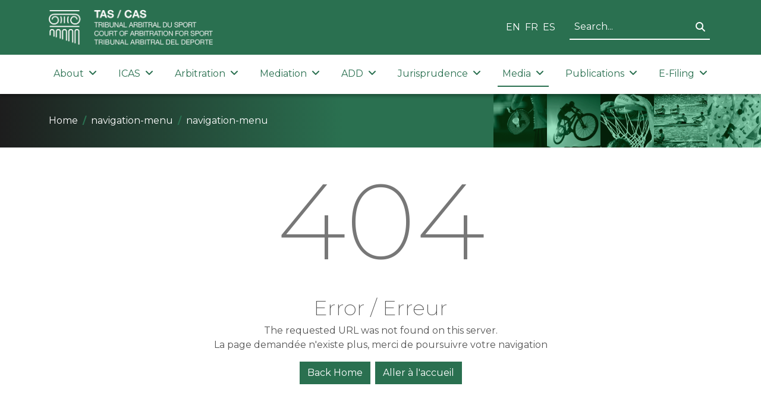

--- FILE ---
content_type: text/html; charset=utf-8
request_url: https://www.tas-cas.org/media/media-releases/article/cas-cancels-two-fines-imposed-on-the-mexican-football-federation-and-imposes-warnings-in-their-place/
body_size: 5937
content:

<!DOCTYPE html>
<html lang="en">
<head>
    <title>TAS / CAS</title>

    <meta charset="utf-8" />
    <meta name="viewport" content="width=device-width, initial-scale=1.0" />
    <meta name="author" content="Arcantel SA">
    <meta name="description" content="The CAS (Court of Arbitration for Sport) is an independent institution, based in Lausanne, involved in resolving legal disputes in the field of sport through arbitration and mediation. The CAS jurisdiction is recognized by all Olympic sports federations and many non-Olympic federations. The CAS registers more than 400 cases each year.">
    <meta name="copyright" content="Court of Arbitration for Sport, 2023. All rights reserved.">
    <meta name="robots" content="index,follow">
    <meta name="revisit-after" content="3">
    <link rel="canonical" href="https://www.tas-cas.org">
    <meta property="og:title" content="TAS / CAS" />
    <meta property="og:type" content="website" />
    <meta property="og:url" content="https:/www.tas-cas.org" />
    <meta property="og:image" content="/images/tas_logo.png" />
    <base href="/" />

    <!-- Favicon -->
    <link rel="apple-touch-icon" sizes="180x180" href="/images/favicon/apple-touch-icon.png">
    <link rel="icon" type="image/png" sizes="32x32" href="/images/favicon/favicon-32x32.png">
    <link rel="icon" type="image/png" sizes="16x16" href="/images/favicon/favicon-16x16.png">
    <link rel="manifest" href="/site.webmanifest">

    <!-- Google Analytics -->
    <script async src="https://www.googletagmanager.com/gtag/js?id=UA-7175725-1"></script>
    <script>
        window.dataLayer = window.dataLayer || [];
        function gtag() { window.dataLayer.push(arguments); }
        gtag('js', new Date());
        gtag('config', 'UA-7175725-1');
    </script>

    <!-- Matomo -->
    <script>
        var _paq = window._paq = window._paq || [];
        /* tracker methods like "setCustomDimension" should be called before "trackPageView" */
        _paq.push(['trackPageView']);
        _paq.push(['enableLinkTracking']);
        (function () {
            var u = "https://matomo.arcantel.ch/";
            _paq.push(['setTrackerUrl', u + 'matomo.php']);
            _paq.push(['setSiteId', '3']);
            var d = document, g = d.createElement('script'), s = d.getElementsByTagName('script')[0];
            g.async = true; g.src = u + 'matomo.js'; s.parentNode.insertBefore(g, s);
        })();
    </script>

    <!-- Fonts -->
    <link rel="preconnect" href="https://fonts.googleapis.com">
    <link rel="preconnect" href="https://fonts.gstatic.com" crossorigin>
    <link href="https://fonts.googleapis.com/css2?family=Montserrat:ital,wght@0,100;0,200;0,300;0,400;0,500;0,600;0,700;0,800;0,900;1,100;1,200;1,300;1,400;1,500;1,600;1,700;1,800;1,900&family=Open+Sans:ital,wght@0,300;0,400;0,500;0,600;0,700;0,800;1,300;1,400;1,500;1,600;1,700;1,800&display=swap" rel="stylesheet">

    <!-- CSS Libraries -->
    <link rel="stylesheet" href="lib/bootstrap/css/bootstrap.min.css">
    <link rel="stylesheet" href="lib/fortawesome/fontawesome-free/css/all.min.css">
    <link rel="stylesheet" href="lib/splidejs/splide/dist/css/themes/splide-default.min.css">
    <link rel="stylesheet" href="lib/bootstrap-cookie-alert/cookiealert.css">

    <!-- Blazor CSS Style generated from components -->
    <link href="TASWebsite.styles.css" rel="stylesheet" />

    <!-- CSS Arcantel -->
    <link href="css/arcantel.css?v=20231024" rel="stylesheet" />

    <!--Blazor:{"type":"server","key":{"locationHash":"77D12F14A8105320B1AAED6AE7E689DA0EC4483270A645E84079EAA0FFDF550D:0","formattedComponentKey":""},"sequence":0,"descriptor":"CfDJ8AtM5LUi8VVHv8TVrIVzHl6PWEn8OeRnOxP1YihhVOyMgZ25Aol0F9htx3y5Ny2CP\u002B4i8uFpiQlnRlcmC3HcoJt50YZnAx67rGevjcTOApkRoHGNuPZ0qxnRGFZHKgFyCCuf\u002BP2G45qVYr0fU/AgdoJPmYWy3v\u002BGh2gRw9Bo9ofWhmmp4jlFgy5cTRkj1JUpCRD1w90Hh95Cg\u002Bcpd/OawAz5/vZ/F0JPfpf4\u002B6Tj4FSK5ROqWg000aZVZIobUhFkPZZNFtIjySAFYnY8n2teQjCNg1hrXV7Cwj/0L8YsMUsROLW54a4q2djj\u002B0y20GuKnSMpWIDYCjGQ\u002Bdo/anwDZA3lFSDdaNRS5jZoF46sIuwna8McxbBta0A8M7aphKAVL9BNjYA8djxhlyc9epv8bacnIKPA\u002BbkWtaoIyDI2YdlsOkQqSZh58bvSBzL9sM4wdtLLjPP16PeaJe6IIZonnkVqWOps7FmggsXStLrk9E4x6xVmSJ\u002BCXnr3Vm/93aimpLgZz/X67XhuuYFvMpQ45gDEqxR5R4S4ke\u002B9h0tyaP/mTKZG83AvwYroD7L1Cg8KruXu/bnwMIrlJkTDn4SpNiI="}-->
</head>
<body>
    <!-- Hide Blazor "Attempting to reconnect to the server" message -->
    <div id="components-reconnect-modal">
        <div class="show"></div>
        <div class="failed"></div>
        <div class="rejected"></div>
    </div>

    

<!--Blazor:{"type":"server","prerenderId":"a93009f2a8d943a7adf552fbccc748ad","key":{"locationHash":"85F28B4E6AF1AC5E081403724D11E7AF5CFADF0A74593A9D5162CE92AC17B61F:0","formattedComponentKey":""},"sequence":1,"descriptor":"CfDJ8AtM5LUi8VVHv8TVrIVzHl65DIG1oodlwwFEQ0SQr5p15krvC6k0gFkS\u002B1zViEg9zDlRy\u002BZZjTaRlyqGCf6KJED1afytybfT7Em89bhXU4oOEJR/yNG57eaOo5JekD3wbyKNKw8njRUklE/7ohFiUoLLBPjBFnTATkdzfu6MB/yS5AIAAzG\u002B93Jy4ep/CaePzEWkaVmoO366vMxWMq\u002B1Elh6Jxf/cfg21qWqa5MxB7lpvSMQmEFazV\u002BFGnmNjZjmsFiQ1V5bM7aw3IFXmoQo/H4SjSTl8Idettcjl7xDcY\u002BfhgLf6jAKpvGdF\u002B7AtIfSiqheU6t3vDT4PpqvhSbxAtapOxaZPMgqVisWAxJCD34S768OS3z8/j/NQrYmp6hF6fQx\u002BtO66ZQHtK6H7Bev1wBZSDGoimzOSnLcSDmC5L1Ze3limDsyCzjeDZQB846o/Fd4mZ3Bc90pVOWRekXB2d7YcfklmBw\u002B74a0YsvE5Md191Q5NdSkCaRst\u002BICGRZo4/oOGbm\u002BYJnOkVHGzRjCedyiFX\u002BEWWWvqUFGowLVW1yVTbc8kVBMjyMMsPl\u002BMny7ICnUR4HHsKpLT/y2oLBmXTbQinx5cfPSFrOVjQFiWoTLZNBISFgCEutfCiOnGPyBlBbyttdxK6abV5/FOH/xQ9wIIJ\u002BbRB2v82wUuoe4TTEcC0F9B/Mi2wl3MZ1Jce\u002BBzw=="}-->


<div id=""><header class="header"><div class="logo-header"><div class="container"><div class="row"><div class="col-lg-6 col-12 d-flex align-items-center justify-content-between"><a href="/"><img src="./images/tas_logo.png" class="tas-logo" alt="TAS official logo"></a>
                        <button class="navbar-toggle-button d-lg-none" type="button" data-bs-toggle="collapse" data-bs-target="#navbar-collapse-main-area" aria-controls="navbar-collapse-main-area" aria-expanded="false" aria-label="Toggle navigation"><i class="fa-solid fa-bars fa-2x"></i></button></div>
                    <div class="col-lg-6 d-none d-lg-flex align-items-center justify-content-end"><div class="me-4"><span class="language-selector" b-rnkt5zxn0z><a href="/en" class=" me-2" b-rnkt5zxn0z>EN</a><a href="/fr" class=" me-2" b-rnkt5zxn0z>FR</a><a href="/es" class="" b-rnkt5zxn0z>ES</a></span></div>
                        <div b-8h3njt9iyk><input class="search-input" type="text" placeholder="Search..." value="" b-8h3njt9iyk />

    <button class="btn btn-link search-button" b-8h3njt9iyk><i class="fa-solid fa-search" b-8h3njt9iyk></i></button></div>

<div class="modal fade" tabindex="-1" aria-labelledby="searchResultModal" role="dialog" style="z-index: 1100;" b-ey4wyyqqs6><div class="modal-dialog modal-lg" role="document" b-ey4wyyqqs6><div class="modal-content" b-ey4wyyqqs6><div class="modal-header" b-ey4wyyqqs6><h3 class="modal-title" b-ey4wyyqqs6><i class="fa-solid fa-search me-2" b-8h3njt9iyk></i>Search Results</h3>
                <button type="button" class="btn-close ms-0" data-dismiss="modal" aria-label="Close" b-ey4wyyqqs6></button></div>
            <div class="modal-body" b-ey4wyyqqs6><p b-8h3njt9iyk><strong b-8h3njt9iyk>No documents match the specified search terms.</strong></p>
            <span b-8h3njt9iyk>Hint :</span>
            <ul b-8h3njt9iyk><li b-8h3njt9iyk>Check the spelling of the search terms.</li>
                <li b-8h3njt9iyk>Try other words.</li>
                <li b-8h3njt9iyk>Use more general keywords.</li>
                <li b-8h3njt9iyk>Specify fewer words.</li></ul></div>
            <div class="modal-footer" b-ey4wyyqqs6><button type="button" class="btn btn-secondary" data-dismiss="modal" b-8h3njt9iyk>Close</button></div></div></div></div></div></div></div></div>
        <div><div class="nav-menu" b-81sja2safc><div class="container" b-81sja2safc><div class="navbar navbar-expand-lg" role="navigation" b-81sja2safc><div class="collapse navbar-collapse" id="navbar-collapse-main-area" b-81sja2safc><ul class="navbar-nav" b-81sja2safc><li class="nav-item dropdown " b-i2ss9rwxcd><a class="nav-link dropdown-toggle" href="#" id="navbar-dropdown-About" role="button" data-bs-toggle="collapse" data-bs-target="dropdown-menu-About" aria-expanded="false" b-i2ss9rwxcd>About <i class="fa-solid fa-angle-down ms-1" b-i2ss9rwxcd></i></a>

            <div class="dropdown-menu sub-menu" id="dropdown-menu-About" aria-labelledby="dropdown-menu-About" b-i2ss9rwxcd><a href="/en/general-information/the-court" class="dropdown-item" b-i2ss9rwxcd><i class="fa-solid fa-angle-right me-3" b-i2ss9rwxcd></i>
                        The Court</a><a href="/en/general-information/history" class="dropdown-item" b-i2ss9rwxcd><i class="fa-solid fa-angle-right me-3" b-i2ss9rwxcd></i>
                        History</a><a href="/en/general-information/how-cas-works" class="dropdown-item" b-i2ss9rwxcd><i class="fa-solid fa-angle-right me-3" b-i2ss9rwxcd></i>
                        How CAS works</a><a href="/en/general-information/frequently-asked-questions" class="dropdown-item" b-i2ss9rwxcd><i class="fa-solid fa-angle-right me-3" b-i2ss9rwxcd></i>
                        Frequently Asked Questions</a><a href="/en/general-information/events" class="dropdown-item" b-i2ss9rwxcd><i class="fa-solid fa-angle-right me-3" b-i2ss9rwxcd></i>
                        Events</a><a href="/en/general-information/team" class="dropdown-item" b-i2ss9rwxcd><i class="fa-solid fa-angle-right me-3" b-i2ss9rwxcd></i>
                        Team</a><a href="/en/general-information/jobs" class="dropdown-item" b-i2ss9rwxcd><i class="fa-solid fa-angle-right me-3" b-i2ss9rwxcd></i>
                        Jobs</a><a href="/en/general-information/bank-details" class="dropdown-item" b-i2ss9rwxcd><i class="fa-solid fa-angle-right me-3" b-i2ss9rwxcd></i>
                        Bank Details</a></div></li><li class="nav-item dropdown " b-i2ss9rwxcd><a class="nav-link dropdown-toggle" href="#" id="navbar-dropdown-ICAS" role="button" data-bs-toggle="collapse" data-bs-target="dropdown-menu-ICAS" aria-expanded="false" b-i2ss9rwxcd>ICAS <i class="fa-solid fa-angle-down ms-1" b-i2ss9rwxcd></i></a>

            <div class="dropdown-menu sub-menu" id="dropdown-menu-ICAS" aria-labelledby="dropdown-menu-ICAS" b-i2ss9rwxcd><a href="/en/icas/governance" class="dropdown-item" b-i2ss9rwxcd><i class="fa-solid fa-angle-right me-3" b-i2ss9rwxcd></i>
                        Governance</a><a href="/en/icas/members" class="dropdown-item" b-i2ss9rwxcd><i class="fa-solid fa-angle-right me-3" b-i2ss9rwxcd></i>
                        Members</a><a href="/en/icas/statutes" class="dropdown-item" b-i2ss9rwxcd><i class="fa-solid fa-angle-right me-3" b-i2ss9rwxcd></i>
                        Statutes</a></div></li><li class="nav-item dropdown " b-i2ss9rwxcd><a class="nav-link dropdown-toggle" href="#" id="navbar-dropdown-Arbitration" role="button" data-bs-toggle="collapse" data-bs-target="dropdown-menu-Arbitration" aria-expanded="false" b-i2ss9rwxcd>Arbitration <i class="fa-solid fa-angle-down ms-1" b-i2ss9rwxcd></i></a>

            <div class="dropdown-menu sub-menu" id="dropdown-menu-Arbitration" aria-labelledby="dropdown-menu-Arbitration" b-i2ss9rwxcd><a href="/en/arbitration/code-procedural-rules" class="dropdown-item" b-i2ss9rwxcd><i class="fa-solid fa-angle-right me-3" b-i2ss9rwxcd></i>
                        Code: Procedural Rules</a><a href="/en/arbitration/list-of-arbitrators-general-list" class="dropdown-item" b-i2ss9rwxcd><i class="fa-solid fa-angle-right me-3" b-i2ss9rwxcd></i>
                        List of Arbitrators</a><a href="/en/arbitration/arbitration-costs" class="dropdown-item" b-i2ss9rwxcd><i class="fa-solid fa-angle-right me-3" b-i2ss9rwxcd></i>
                        Arbitration Costs</a><a href="/en/arbitration/arbitration-clauses" class="dropdown-item" b-i2ss9rwxcd><i class="fa-solid fa-angle-right me-3" b-i2ss9rwxcd></i>
                        Arbitration Clauses</a><a href="/en/arbitration/ad-hoc-division" class="dropdown-item" b-i2ss9rwxcd><i class="fa-solid fa-angle-right me-3" b-i2ss9rwxcd></i>
                        Ad hoc Divisions</a><a href="/en/arbitration/legal-aid" class="dropdown-item" b-i2ss9rwxcd><i class="fa-solid fa-angle-right me-3" b-i2ss9rwxcd></i>
                        Legal Aid</a></div></li><li class="nav-item dropdown " b-i2ss9rwxcd><a class="nav-link dropdown-toggle" href="#" id="navbar-dropdown-Mediation" role="button" data-bs-toggle="collapse" data-bs-target="dropdown-menu-Mediation" aria-expanded="false" b-i2ss9rwxcd>Mediation <i class="fa-solid fa-angle-down ms-1" b-i2ss9rwxcd></i></a>

            <div class="dropdown-menu sub-menu" id="dropdown-menu-Mediation" aria-labelledby="dropdown-menu-Mediation" b-i2ss9rwxcd><a href="/en/mediation/rules" class="dropdown-item" b-i2ss9rwxcd><i class="fa-solid fa-angle-right me-3" b-i2ss9rwxcd></i>
                        Rules</a><a href="/en/mediation/list-of-mediators" class="dropdown-item" b-i2ss9rwxcd><i class="fa-solid fa-angle-right me-3" b-i2ss9rwxcd></i>
                        List of Mediators</a><a href="/en/mediation/mediation-costs" class="dropdown-item" b-i2ss9rwxcd><i class="fa-solid fa-angle-right me-3" b-i2ss9rwxcd></i>
                        Mediation Costs</a><a href="/en/mediation/standard-clauses-mediation" class="dropdown-item" b-i2ss9rwxcd><i class="fa-solid fa-angle-right me-3" b-i2ss9rwxcd></i>
                        Standard Clauses</a></div></li><li class="nav-item dropdown " b-i2ss9rwxcd><a class="nav-link dropdown-toggle" href="#" id="navbar-dropdown-ADD" role="button" data-bs-toggle="collapse" data-bs-target="dropdown-menu-ADD" aria-expanded="false" b-i2ss9rwxcd>ADD <i class="fa-solid fa-angle-down ms-1" b-i2ss9rwxcd></i></a>

            <div class="dropdown-menu sub-menu" id="dropdown-menu-ADD" aria-labelledby="dropdown-menu-ADD" b-i2ss9rwxcd><a href="/en/add/arbitration-rules" class="dropdown-item" b-i2ss9rwxcd><i class="fa-solid fa-angle-right me-3" b-i2ss9rwxcd></i>
                        Arbitration rules</a><a href="/en/add/list-of-arbitrators" class="dropdown-item" b-i2ss9rwxcd><i class="fa-solid fa-angle-right me-3" b-i2ss9rwxcd></i>
                        List of arbitrators</a><a href="/en/add/jurisprudence" class="dropdown-item" b-i2ss9rwxcd><i class="fa-solid fa-angle-right me-3" b-i2ss9rwxcd></i>
                        Jurisprudence</a><a href="/en/add/communications" class="dropdown-item" b-i2ss9rwxcd><i class="fa-solid fa-angle-right me-3" b-i2ss9rwxcd></i>
                        Communications</a><a href="/en/add/rules-milano-cortina-2026" class="dropdown-item" b-i2ss9rwxcd><i class="fa-solid fa-angle-right me-3" b-i2ss9rwxcd></i>
                        Rules Milano Cortina 2026</a></div></li><li class="nav-item dropdown " b-i2ss9rwxcd><a class="nav-link dropdown-toggle" href="#" id="navbar-dropdown-Jurisprudence" role="button" data-bs-toggle="collapse" data-bs-target="dropdown-menu-Jurisprudence" aria-expanded="false" b-i2ss9rwxcd>Jurisprudence <i class="fa-solid fa-angle-down ms-1" b-i2ss9rwxcd></i></a>

            <div class="dropdown-menu sub-menu" id="dropdown-menu-Jurisprudence" aria-labelledby="dropdown-menu-Jurisprudence" b-i2ss9rwxcd><a href="/en/jurisprudence/recent-decisions" class="dropdown-item" b-i2ss9rwxcd><i class="fa-solid fa-angle-right me-3" b-i2ss9rwxcd></i>
                        Recent Decisions</a><a href="/en/jurisprudence/archive" class="dropdown-item" b-i2ss9rwxcd><i class="fa-solid fa-angle-right me-3" b-i2ss9rwxcd></i>
                        Database</a></div></li><li class="nav-item dropdown active" b-i2ss9rwxcd><a class="nav-link dropdown-toggle" href="#" id="navbar-dropdown-Media" role="button" data-bs-toggle="collapse" data-bs-target="dropdown-menu-Media" aria-expanded="false" b-i2ss9rwxcd>Media <i class="fa-solid fa-angle-down ms-1" b-i2ss9rwxcd></i></a>

            <div class="dropdown-menu sub-menu" id="dropdown-menu-Media" aria-labelledby="dropdown-menu-Media" b-i2ss9rwxcd><a href="/en/media/latest-news" class="dropdown-item" b-i2ss9rwxcd><i class="fa-solid fa-angle-right me-3" b-i2ss9rwxcd></i>
                        Latest News</a><a href="/en/media/media-releases" class="dropdown-item" b-i2ss9rwxcd><i class="fa-solid fa-angle-right me-3" b-i2ss9rwxcd></i>
                        Media Releases</a><a href="/en/media/gallery" class="dropdown-item" b-i2ss9rwxcd><i class="fa-solid fa-angle-right me-3" b-i2ss9rwxcd></i>
                        Gallery</a></div></li><li class="nav-item dropdown " b-i2ss9rwxcd><a class="nav-link dropdown-toggle" href="#" id="navbar-dropdown-Publications" role="button" data-bs-toggle="collapse" data-bs-target="dropdown-menu-Publications" aria-expanded="false" b-i2ss9rwxcd>Publications <i class="fa-solid fa-angle-down ms-1" b-i2ss9rwxcd></i></a>

            <div class="dropdown-menu sub-menu" id="dropdown-menu-Publications" aria-labelledby="dropdown-menu-Publications" b-i2ss9rwxcd><a href="/en/bulletin/cas-bulletin" class="dropdown-item" b-i2ss9rwxcd><i class="fa-solid fa-angle-right me-3" b-i2ss9rwxcd></i>
                        CAS Bulletin</a><a href="/en/bulletin/publications" class="dropdown-item" b-i2ss9rwxcd><i class="fa-solid fa-angle-right me-3" b-i2ss9rwxcd></i>
                        Publications</a><a href="/en/bulletin/annual-report" class="dropdown-item" b-i2ss9rwxcd><i class="fa-solid fa-angle-right me-3" b-i2ss9rwxcd></i>
                        Annual report</a></div></li><li class="nav-item dropdown " b-i2ss9rwxcd><a class="nav-link dropdown-toggle" href="#" id="navbar-dropdown-E-Filing" role="button" data-bs-toggle="collapse" data-bs-target="dropdown-menu-E-Filing" aria-expanded="false" b-i2ss9rwxcd>E-Filing <i class="fa-solid fa-angle-down ms-1" b-i2ss9rwxcd></i></a>

            <div class="dropdown-menu sub-menu" id="dropdown-menu-E-Filing" aria-labelledby="dropdown-menu-E-Filing" b-i2ss9rwxcd><a href="/en/e-filing/e-filing-submissions" class="dropdown-item" b-i2ss9rwxcd><i class="fa-solid fa-angle-right me-3" b-i2ss9rwxcd></i>
                        E-Filing</a></div></li></ul>

                
                <div class="menu-search-section" b-81sja2safc><div class="mb-4" b-81sja2safc><div b-8h3njt9iyk><input class="search-input" type="text" placeholder="Search..." value="" b-8h3njt9iyk />

    <button class="btn btn-link search-button" b-8h3njt9iyk><i class="fa-solid fa-search" b-8h3njt9iyk></i></button></div>

<div class="modal fade" tabindex="-1" aria-labelledby="searchResultModal" role="dialog" style="z-index: 1100;" b-ey4wyyqqs6><div class="modal-dialog modal-lg" role="document" b-ey4wyyqqs6><div class="modal-content" b-ey4wyyqqs6><div class="modal-header" b-ey4wyyqqs6><h3 class="modal-title" b-ey4wyyqqs6><i class="fa-solid fa-search me-2" b-8h3njt9iyk></i>Search Results</h3>
                <button type="button" class="btn-close ms-0" data-dismiss="modal" aria-label="Close" b-ey4wyyqqs6></button></div>
            <div class="modal-body" b-ey4wyyqqs6><p b-8h3njt9iyk><strong b-8h3njt9iyk>No documents match the specified search terms.</strong></p>
            <span b-8h3njt9iyk>Hint :</span>
            <ul b-8h3njt9iyk><li b-8h3njt9iyk>Check the spelling of the search terms.</li>
                <li b-8h3njt9iyk>Try other words.</li>
                <li b-8h3njt9iyk>Use more general keywords.</li>
                <li b-8h3njt9iyk>Specify fewer words.</li></ul></div>
            <div class="modal-footer" b-ey4wyyqqs6><button type="button" class="btn btn-secondary" data-dismiss="modal" b-8h3njt9iyk>Close</button></div></div></div></div></div>
                    <div class="mb-4 text-center" b-81sja2safc><span class="language-selector" b-rnkt5zxn0z><a href="/en" class=" me-2" b-rnkt5zxn0z>EN</a><a href="/fr" class=" me-2" b-rnkt5zxn0z>FR</a><a href="/es" class="" b-rnkt5zxn0z>ES</a></span></div></div></div></div></div></div></div></header>

    <div class="slider" b-nlc73mpo4o><img src="/images/slider/slider_1.webp" b-nlc73mpo4o /></div>
    <div class="breadcrumbs" b-mri59s3ri9><div class="d-flex container align-items-center h-100" b-mri59s3ri9><nav aria-label="breadcrumb" b-mri59s3ri9><ol class="breadcrumb" b-mri59s3ri9><li class="breadcrumb-item" b-mri59s3ri9><a href="/" b-mri59s3ri9>Home</a></li><li class="breadcrumb-item" b-mri59s3ri9><a href="/" b-mri59s3ri9>navigation-menu</a></li>
                            <li class="breadcrumb-item active" b-mri59s3ri9><a href="/" b-mri59s3ri9>navigation-menu</a></li></ol></nav><div id="edit-button-container" class="d-none d-md-block" b-mri59s3ri9></div></div><div class="breadcrumb-image d-none d-md-block" b-mri59s3ri9><img src="./images/green-filtered-images/rugby.webp" class="breadcrumb-img" loading="lazy" b-mri59s3ri9 /><img src="./images/green-filtered-images/basketball.webp" class="breadcrumb-img" loading="lazy" b-mri59s3ri9 /><img src="./images/green-filtered-images/fencing.webp" class="breadcrumb-img" loading="lazy" b-mri59s3ri9 /><img src="./images/green-filtered-images/weightlifting.webp" class="breadcrumb-img" loading="lazy" b-mri59s3ri9 /><img src="./images/green-filtered-images/surfing.webp" class="breadcrumb-img" loading="lazy" b-mri59s3ri9 /></div></div>

    <main id="main-content"><div class="container mt-4"><div class="row" b-4svlufwp52><div class="col" b-4svlufwp52><div class="error-v1" b-4svlufwp52><span class="error-v1-title" b-4svlufwp52>404</span>
            <span b-4svlufwp52>Error / Erreur</span>
            <p b-4svlufwp52>The requested URL was not found on this server.<br b-4svlufwp52>La page demandée n'existe plus, merci de poursuivre votre navigation</p>
            <a class="btn btn-primary mb-3 me-2" role="button" href="/en" b-4svlufwp52>Back Home</a><a class="btn btn-primary mb-3" role="button" href="/fr" b-4svlufwp52>Aller à l'accueil</a></div></div></div></div></main>

    <footer class="footer" b-tgg2htwg5p><div class="container" b-tgg2htwg5p><div b-tgg2htwg5p><div id="edit-footer-container" b-tgg2htwg5p></div><div class="row" b-0kwqmuplgv><div class="col-sm-12" b-0kwqmuplgv><div class="col"></div></div></div><div class="row" b-0kwqmuplgv><div class="col-md-4 col-sm-12" b-0kwqmuplgv><div class="col"><h4>Join our mailing list</h4><iframe src="https://newsletter.tas-cas.org/?p=subscribe&id=3" width="100%" height="500" loading="lazy">
</iframe></div></div>
                <div class="col-md-4 col-sm-12" b-0kwqmuplgv><div class="col"><h4 style="text-align:center;">Contact us<br>&nbsp;</h4><p style="text-align:center;">Avenue Bergières 10<br>CH-1004 Lausanne<br>Tel: +41 21 613 5000</p></div></div>
                <div class="col-md-4 col-sm-12" b-0kwqmuplgv><div class="col"><p class="noSpacingAbove spacingBelow" style="text-align:right;" data-text-type="withSpacing"><a href="/cdn-cgi/l/email-protection#066f686069467267752b65677528697461">info(at)tas-cas.org</a></p><hr><a href="https://vimeo.com/user187215631" b-2hisfhpc01><img loading="lazy" src="\generated\assets\pages\footer\3105696515-vimeo--2-.png" alt="" class="align-right" b-2hisfhpc01 /></a><span style="color:#1d1d1d;">space</span><a href="https://www.linkedin.com/company/tribunal-arbitral-du-sport-court-of-arbitration-for-sport-tas-cas" b-2hisfhpc01><img loading="lazy" src="\generated\assets\pages\footer\2778891883-linkedin.png" alt="" class="align-right" b-2hisfhpc01 /></a><hr><p class="noSpacingAbove spacingBelow" style="text-align:right;" data-text-type="withSpacing"><a href="https://www.tas-cas.org/en/general-information/privacy-policy">Privacy policy</a></p></div></div></div></div></div>
    <div class="footer-bottom" b-tgg2htwg5p><div class="container" b-tgg2htwg5p><span b-tgg2htwg5p>© 2026 Court of Arbitration for Sport</span></div></div></footer>
    <div class="alert text-center cookiealert" role="alert" b-e6453mt4lo><span class="cookie-alert-text" b-e6453mt4lo>
        This site uses cookies to improve your experience as described in
        <a href="en/general-information/privacy-policy" b-e6453mt4lo>our privacy policy</a></span>
    <button type="button" class="btn btn-primary acceptcookies" b-e6453mt4lo>
        I agree
    </button></div></div><!--Blazor:{"prerenderId":"a93009f2a8d943a7adf552fbccc748ad"}-->


    <!-- JS Libraries -->
    <script data-cfasync="false" src="/cdn-cgi/scripts/5c5dd728/cloudflare-static/email-decode.min.js"></script><script type="text/javascript" src="lib/jquery/dist/jquery.min.js"></script>
    <script type="text/javascript" src="lib/bootstrap/js/bootstrap.bundle.min.js"></script>
    <script type="text/javascript" src="lib/splidejs/splide/dist/js/splide.js"></script>
    <script type="text/javascript" src="lib/galleria/galleria.min.js"></script>
    <script type="text/javascript" src="lib/list.js/list.min.js"></script>

    <!-- Blazor -->
    <script src="_framework/blazor.server.js"></script>
</body>
</html>
